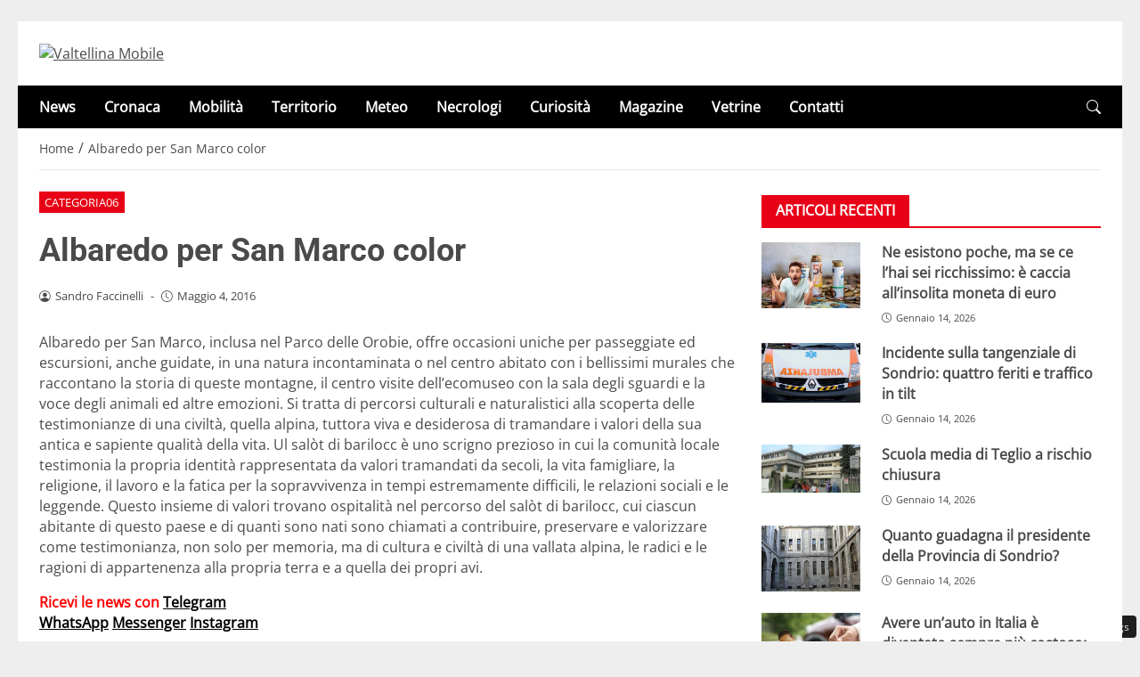

--- FILE ---
content_type: text/css
request_url: https://valtellinamobile.it/wp-content/themes/valtellinatoobee-child/minified/parent/css/options.min.css
body_size: 6174
content:
*,::after,::before{box-sizing:border-box}@media (prefers-reduced-motion:no-preference){:root{scroll-behavior:smooth}}abbr[title]{-webkit-text-decoration:underline dotted;text-decoration:underline dotted;cursor:help;-webkit-text-decoration-skip-ink:none;text-decoration-skip-ink:none}address{margin-bottom:1rem;font-style:normal;line-height:inherit}ol,ul{padding-left:2rem}dl,ol,ul{margin-top:0;margin-bottom:1rem}ol ol,ol ul,ul ol,ul ul{margin-bottom:0}dt{font-weight:700}dd{margin-bottom:.5rem;margin-left:0}blockquote{margin:0 0 1rem}b,strong{font-weight:bolder}small{font-size:.875em}mark{padding:.1875em;background-color:var(--bs-highlight-bg)}sub,sup{position:relative;font-size:.75em;line-height:0;vertical-align:baseline}sub{bottom:-.25em}sup{top:-.5em}pre{display:block;margin-top:0;margin-bottom:1rem;overflow:auto;font-size:.875em}pre{display:block;padding:9.5px;color:#333;word-break:break-all;word-wrap:break-word;background-color:#f5f5f5;border:1px solid #ccc;border-radius:4px;page-break-inside:avoid}pre code{font-size:inherit;color:inherit;word-break:normal}code{font-size:.875em;color:var(--bs-code-color);word-wrap:break-word}a>code{color:inherit}code,kbd,pre,samp{font-family:var(--bs-font-monospace);font-size:1em}kbd{padding:.1875rem .375rem;font-size:.875em;color:var(--bs-body-bg);background-color:var(--bs-body-color);border-radius:.25rem}kbd kbd{padding:0;font-size:1em}table{caption-side:bottom;border-collapse:collapse}caption{padding-top:.5rem;padding-bottom:.5rem;color:var(--bs-secondary-color);text-align:left}th{text-align:inherit;text-align:-webkit-match-parent}tbody,td,tfoot,th,thead,tr{border-color:inherit;border-style:solid;border-width:0}label{display:inline-block}button{border-radius:0}button:focus:not(:focus-visible){outline:0}button,input,optgroup,select,textarea{margin:0;font-family:inherit;font-size:inherit;line-height:inherit}button,select{text-transform:none}[role=button]{cursor:pointer}select{word-wrap:normal}select:disabled{opacity:1}[list]:not([type=date]):not([type=datetime-local]):not([type=month]):not([type=week]):not([type=time])::-webkit-calendar-picker-indicator{display:none!important}[type=button],[type=reset],[type=submit],button{-webkit-appearance:button}[type=button]:not(:disabled),[type=reset]:not(:disabled),[type=submit]:not(:disabled),button:not(:disabled){cursor:pointer}::-moz-focus-inner{padding:0;border-style:none}textarea{resize:vertical}fieldset{min-width:0;padding:0;margin:0;border:0}legend{float:left;width:100%;padding:0;margin-bottom:.5rem;font-size:calc(1.275rem + .3vw);line-height:inherit}@media (min-width:1200px){legend{font-size:1.5rem}}legend+*{clear:left}::-webkit-datetime-edit-day-field,::-webkit-datetime-edit-fields-wrapper,::-webkit-datetime-edit-hour-field,::-webkit-datetime-edit-minute,::-webkit-datetime-edit-month-field,::-webkit-datetime-edit-text,::-webkit-datetime-edit-year-field{padding:0}::-webkit-inner-spin-button{height:auto}[type=search]{outline-offset:-2px;-webkit-appearance:textfield}::-webkit-search-decoration{-webkit-appearance:none}::-webkit-color-swatch-wrapper{padding:0}::-webkit-file-upload-button{font:inherit;-webkit-appearance:button}::file-selector-button{font:inherit;-webkit-appearance:button}output{display:inline-block}iframe{border:0}summary{display:list-item;cursor:pointer}progress{vertical-align:baseline}[hidden]{display:none!important}figure{margin:0}img,svg{vertical-align:middle}a:not([href]):not([class]),a:not([href]):not([class]):hover{color:inherit}:root{--bs-breakpoint-xxs:0;--bs-breakpoint-xs:480px;--bs-breakpoint-xm:576px;--bs-breakpoint-sm:768px;--bs-breakpoint-md:1025px;--bs-breakpoint-lg:1280px;--bs-breakpoint-xl:1440px;--bs-breakpoint-xxl:1600px}.clearfix::after{display:block;clear:both;content:""}.clear{clear:both;display:block;overflow:hidden;visibility:hidden;width:0;height:0}.img-fluid{max-width:100%;height:auto}.container,.container-fluid,.container-xm,.container-sm,.container-md,.container-lg,.container-xl,.container-xxl{--bs-gutter-x:1.5rem;--bs-gutter-y:0;width:100%;padding-right:calc(var(--bs-gutter-x) * .5);padding-left:calc(var(--bs-gutter-x) * .5);margin-right:auto;margin-left:auto}.container-fluid.no-padding{padding-left:0;padding-right:0}.container-boxed,.container-boxed-xm,.container-boxed-sm,.container-boxed-md,.container-boxed-lg,.container-boxed-xl,.container-boxed-xxl{--bs-gutter-x:1.5rem;--bs-gutter-y:0;width:100%;padding-right:calc(var(--bs-gutter-x) * .5);padding-left:calc(var(--bs-gutter-x) * .5);margin-right:auto;margin-left:auto}.row{--bs-gutter-x:1.5rem;--bs-gutter-y:0;display:flex;flex-wrap:wrap;margin-top:calc(-1 * var(--bs-gutter-y));margin-right:calc(-.5 * var(--bs-gutter-x));margin-left:calc(-.5 * var(--bs-gutter-x))}.row>*{box-sizing:border-box;flex-shrink:0;width:100%;max-width:100%;padding-right:calc(var(--bs-gutter-x) * .5);padding-left:calc(var(--bs-gutter-x) * .5);margin-top:var(--bs-gutter-y)}.col{flex:1 0 0%}.row-cols-auto>*{flex:0 0 auto;width:auto}.row-cols-1>*{flex:0 0 auto;width:100%}.row-cols-2>*{flex:0 0 auto;width:50%}.row-cols-3>*{flex:0 0 auto;width:33.3333333333%}.row-cols-4>*{flex:0 0 auto;width:25%}.row-cols-5>*{flex:0 0 auto;width:20%}.row-cols-6>*{flex:0 0 auto;width:16.6666666667%}.col-auto{flex:0 0 auto;width:auto}.col-1{flex:0 0 8.33333333%;width:8.33333333%;max-width:8.33333333%}.col-2{flex:0 0 16.66666667%;width:16.66666667%;max-width:16.66666667%}.col-3{flex:0 0 25%;width:25%;max-width:25%}.col-4{flex:0 0 33.33333333%;width:33.33333333%;max-width:33.33333333%}.col-5{flex:0 0 41.66666667%;width:41.66666667%;max-width:41.66666667%}.col-6{flex:0 0 50%;width:50%;max-width:50%}.col-7{flex:0 0 58.33333333%;width:58.33333333%;width:58.33333333%}.col-8{flex:0 0 66.66666667%;width:66.66666667%;width:66.66666667%}.col-9{flex:0 0 75%;width:75%;width:75%}.col-10{flex:0 0 83.33333333%;width:83.33333333%;max-width:83.33333333%}.col-11{flex:0 0 91.66666667%;width:91.66666667%;max-width:91.66666667%}.col-12{flex:0 0 100%;width:100%;max-width:100%}.offset-1{margin-left:8.33333333%}.offset-2{margin-left:16.66666667%}.offset-3{margin-left:25%}.offset-4{margin-left:33.33333333%}.offset-5{margin-left:41.66666667%}.offset-6{margin-left:50%}.offset-7{margin-left:58.33333333%}.offset-8{margin-left:66.66666667%}.offset-9{margin-left:75%}.offset-10{margin-left:83.33333333%}.offset-11{margin-left:91.66666667%}.g-0,.gx-0{--bs-gutter-x:0}.g-0,.gy-0{--bs-gutter-y:0}.g-1,.gx-1{--bs-gutter-x:0.25rem}.g-1,.gy-1{--bs-gutter-y:0.25rem}.g-2,.gx-2{--bs-gutter-x:0.5rem}.g-2,.gy-2{--bs-gutter-y:0.5rem}.g-3,.gx-3{--bs-gutter-x:1rem}.g-3,.gy-3{--bs-gutter-y:1rem}.g-4,.gx-4{--bs-gutter-x:1.5rem}.g-4,.gy-4{--bs-gutter-y:1.5rem}.g-5,.gx-5{--bs-gutter-x:3rem}.g-5,.gy-5{--bs-gutter-y:3rem}@media (min-width:1025px){.offcanvas{display:none!important}}@media (max-width:1024px){.offcanvas{visibility:hidden;opacity:0;height:0;width:0}.offcanvas.show{height:auto;opacity:1}}.d-inline{display:inline!important}.d-inline-block{display:inline-block!important}.d-block{display:block!important}.d-grid{display:grid!important}.d-inline-grid{display:inline-grid!important}.d-table{display:table!important}.d-table-row{display:table-row!important}.d-table-cell{display:table-cell!important}.d-flex{display:flex!important}.d-inline-flex{display:inline-flex!important}.d-none{display:none!important}.flex-row{flex-direction:row!important}.flex-column{flex-direction:column!important}.flex-row-reverse{flex-direction:row-reverse!important}.flex-column-reverse{flex-direction:column-reverse!important}.flex-wrap{flex-wrap:wrap!important}.flex-nowrap{flex-wrap:nowrap!important}.flex-wrap-reverse{flex-wrap:wrap-reverse!important}.flex-fill{flex:1 1 auto!important}.flex-grow-0{flex-grow:0!important}.flex-grow-1{flex-grow:1!important}.flex-shrink-0{flex-shrink:0!important}.flex-shrink-1{flex-shrink:1!important}.justify-content-start{justify-content:flex-start!important}.justify-content-end{justify-content:flex-end!important}.justify-content-center{justify-content:center!important}.justify-content-between{justify-content:space-between!important}.justify-content-around{justify-content:space-around!important}.justify-content-evenly{justify-content:space-evenly!important}.align-items-start{align-items:flex-start!important}.align-items-end{align-items:flex-end!important}.align-items-center{align-items:center!important}.align-items-baseline{align-items:baseline!important}.align-items-stretch{align-items:stretch!important}.align-content-start{align-content:flex-start!important}.align-content-end{align-content:flex-end!important}.align-content-center{align-content:center!important}.align-content-between{align-content:space-between!important}.align-content-around{align-content:space-around!important}.align-content-stretch{align-content:stretch!important}.align-self-auto{align-self:auto!important}.align-self-start{align-self:flex-start!important}.align-self-end{align-self:flex-end!important}.align-self-center{align-self:center!important}.align-self-baseline{align-self:baseline!important}.align-self-stretch{align-self:stretch!important}.order-first{order:-1!important}.order-0{order:0!important}.order-1{order:1!important}.order-2{order:2!important}.order-3{order:3!important}.order-4{order:4!important}.order-5{order:5!important}.order-last{order:6!important}.gap-0{gap:0!important}.gap-1{gap:0.25rem!important}.gap-2{gap:0.5rem!important}.gap-3{gap:1rem!important}.gap-4{gap:1.5rem!important}.gap-5{gap:3rem!important}.row-gap-0{row-gap:0!important}.row-gap-1{row-gap:0.25rem!important}.row-gap-2{row-gap:0.5rem!important}.row-gap-3{row-gap:1rem!important}.row-gap-4{row-gap:1.5rem!important}.row-gap-5{row-gap:3rem!important}.column-gap-0{-moz-column-gap:0!important;column-gap:0!important}.column-gap-1{-moz-column-gap:0.25rem!important;column-gap:0.25rem!important}.column-gap-2{-moz-column-gap:0.5rem!important;column-gap:0.5rem!important}.column-gap-3{-moz-column-gap:1rem!important;column-gap:1rem!important}.column-gap-4{-moz-column-gap:1.5rem!important;column-gap:1.5rem!important}.column-gap-5{-moz-column-gap:3rem!important;column-gap:3rem!important}@media print{.d-print-inline{display:inline!important}.d-print-inline-block{display:inline-block!important}.d-print-block{display:block!important}.d-print-grid{display:grid!important}.d-print-inline-grid{display:inline-grid!important}.d-print-table{display:table!important}.d-print-table-row{display:table-row!important}.d-print-table-cell{display:table-cell!important}.d-print-flex{display:flex!important}.d-print-inline-flex{display:inline-flex!important}.d-print-none{display:none!important}}.ml-auto{margin-left:auto!important}.ml-025{margin-left:.25rem!important}.ml-05{margin-left:.5rem!important}.ml-0{margin-left:0!important}.ml-1{margin-left:1rem!important}.ml-2{margin-left:2rem!important}.ml-3{margin-left:3rem!important}.ml-4{margin-left:4rem!important}.ml-5{margin-left:5rem!important}.ml-6{margin-left:6rem!important}.ml-7{margin-left:7rem!important}.ml-8{margin-left:8rem!important}.ml-9{margin-left:9rem!important}.ml-10{margin-left:10rem!important}.mr-auto{margin-right:auto!important}.mr-025{margin-right:.25rem!important}.mr-05{margin-right:.5rem!important}.mr-0{margin-right:0!important}.mr-1{margin-right:1rem!important}.mr-2{margin-right:2rem!important}.mr-3{margin-right:3rem!important}.mr-4{margin-right:4rem!important}.mr-5{margin-right:5rem!important}.mr-6{margin-right:6rem!important}.mr-7{margin-right:7rem!important}.mr-8{margin-right:8rem!important}.mr-9{margin-right:9rem!important}.mr-10{margin-right:10rem!important}.mx-auto{margin-left:auto!important;margin-right:auto!important}.mx-025{margin-left:.25rem!important;margin-right:.25rem!important}.mx-05{margin-left:.5rem!important;margin-right:.5rem!important}.mx-0{margin-left:0!important;margin-right:0!important}.mx-1{margin-left:1rem!important;margin-right:1rem!important}.mx-2{margin-left:2rem!important;margin-right:2rem!important}.mx-3{margin-left:3rem!important;margin-right:3rem!important}.mx-4{margin-left:4rem!important;margin-right:4rem!important}.mx-5{margin-left:5rem!important;margin-right:5rem!important}.mx-6{margin-left:6rem!important;margin-right:6rem!important}.mx-7{margin-left:7rem!important;margin-right:7rem!important}.mx-8{margin-left:8rem!important;margin-right:8rem!important}.mx-9{margin-left:9rem!important;margin-right:9rem!important}.mx-10{margin-left:10rem!important;margin-right:10rem!important}.pl-025{padding-left:.25rem!important}.pl-05{padding-left:.5rem!important}.pl-0{padding-left:0!important}.pl-1{padding-left:1rem!important}.pl-2{padding-left:2rem!important}.pl-3{padding-left:3rem!important}.pl-4{padding-left:4rem!important}.pl-5{padding-left:5rem!important}.pl-6{padding-left:6rem!important}.pl-7{padding-left:7rem!important}.pl-8{padding-left:8rem!important}.pl-9{padding-left:9rem!important}.pl-10{padding-left:10rem!important}.pr-025{padding-right:.25rem!important}.pr-05{padding-right:.5rem!important}.pr-0{padding-right:0!important}.pr-1{padding-right:1rem!important}.pr-2{padding-right:2rem!important}.pr-3{padding-right:3rem!important}.pr-4{padding-right:4rem!important}.pr-5{padding-right:5rem!important}.pr-6{padding-right:6rem!important}.pr-7{padding-right:7rem!important}.pr-8{padding-right:8rem!important}.pr-9{padding-right:9rem!important}.pr-10{padding-right:10rem!important}.px-025{padding-left:.25rem!important;padding-right:.25rem!important}.px-05{padding-left:.5rem!important;padding-right:.5rem!important}.px-0{padding-left:0!important;padding-right:0!important}.px-1{padding-left:1rem!important;padding-right:1rem!important}.px-2{padding-left:2rem!important;padding-right:2rem!important}.px-3{padding-left:3rem!important;padding-right:3rem!important}.px-4{padding-left:4rem!important;padding-right:4rem!important}.px-5{padding-left:5rem!important;padding-right:5rem!important}.px-6{padding-left:6rem!important;padding-right:6rem!important}.px-7{padding-left:7rem!important;padding-right:7rem!important}.px-8{padding-left:8rem!important;padding-right:8rem!important}.px-9{padding-left:9rem!important;padding-right:9rem!important}.px-10{padding-left:10rem!important;padding-right:10rem!important}.ml-initial{margin-left:initial!important}.mr-initial{margin-right:initial!important}.mx-initial{margin-left:initial!important;margin-right:initial!important}.pl-initial{padding-left:initial!important}.pr-initial{padding-right:initial!important}.px-initial{padding-left:initial!important;padding-right:initial!important}.pl-default{padding-left:calc(var(--bs-gutter-x) * .5)!important}.pr-default{padding-right:calc(var(--bs-gutter-x) * .5)!important}.px-default{padding-left:calc(var(--bs-gutter-x) * .5)!important;padding-right:calc(var(--bs-gutter-x) * .5)!important}.mt-auto{margin-top:auto!important}.mt-025{margin-top:.25rem!important}.mt-05{margin-top:.5rem!important}.mt-0{margin-top:0!important}.mt-1{margin-top:1rem!important}.mt-2{margin-top:2rem!important}.mt-3{margin-top:3rem!important}.mt-4{margin-top:4rem!important}.mt-5{margin-top:5rem!important}.mt-6{margin-top:6rem!important}.mt-7{margin-top:7rem!important}.mt-8{margin-top:8rem!important}.mt-9{margin-top:9rem!important}.mt-10{margin-top:10rem!important}.mb-auto{margin-bottom:auto!important}.mb-025{margin-bottom:.25rem!important}.mb-05{margin-bottom:.5rem!important}.mb-0{margin-bottom:0!important}.mb-1{margin-bottom:1rem!important}.mb-2{margin-bottom:2rem!important}.mb-3{margin-bottom:3rem!important}.mb-4{margin-bottom:4rem!important}.mb-5{margin-bottom:5rem!important}.mb-6{margin-bottom:6rem!important}.mb-7{margin-bottom:7rem!important}.mb-8{margin-bottom:8rem!important}.mb-9{margin-bottom:9rem!important}.mb-10{margin-bottom:10rem!important}.my-auto{margin-top:auto!important;margin-bottom:auto!important}.my-025{margin-top:.25rem!important;margin-bottom:.25rem!important}.my-05{margin-top:.5rem!important;margin-bottom:.5rem!important}.my-0{margin-top:0!important;margin-bottom:0!important}.my-1{margin-top:1rem!important;margin-bottom:1rem!important}.my-2{margin-top:2rem!important;margin-bottom:2rem!important}.my-3{margin-top:3rem!important;margin-bottom:3rem!important}.my-4{margin-top:4rem!important;margin-bottom:4rem!important}.my-5{margin-top:5rem!important;margin-bottom:5rem!important}.my-6{margin-top:6rem!important;margin-bottom:6rem!important}.my-7{margin-top:7rem!important;margin-bottom:7rem!important}.my-8{margin-top:8rem!important;margin-bottom:8rem!important}.my-9{margin-top:9rem!important;margin-bottom:9rem!important}.my-10{margin-top:10rem!important;margin-bottom:10rem!important}.pt-025{padding-top:.25rem!important}.pt-05{padding-top:.5rem!important}.pt-0{padding-top:0!important}.pt-1{padding-top:1rem!important}.pt-2{padding-top:2rem!important}.pt-3{padding-top:3rem!important}.pt-4{padding-top:4rem!important}.pt-5{padding-top:5rem!important}.pt-6{padding-top:6rem!important}.pt-7{padding-top:7rem!important}.pt-8{padding-top:8rem!important}.pt-9{padding-top:9rem!important}.pt-10{padding-top:10rem!important}.pb-025{padding-bottom:.25rem!important}.pb-05{padding-bottom:.5rem!important}.pb-0{padding-bottom:0!important}.pb-1{padding-bottom:1rem!important}.pb-2{padding-bottom:2rem!important}.pb-3{padding-bottom:3rem!important}.pb-4{padding-bottom:4rem!important}.pb-5{padding-bottom:5rem!important}.pb-6{padding-bottom:6rem!important}.pb-7{padding-bottom:7rem!important}.pb-8{padding-bottom:8rem!important}.pb-9{padding-bottom:9rem!important}.pb-10{padding-bottom:10rem!important}.py-025{padding-top:.25remrem!important;padding-bottom:.25remrem!important}.py-05{padding-top:.5remrem!important;padding-bottom:.5remrem!important}.py-0{padding-top:0!important;padding-bottom:0!important}.py-1{padding-top:1rem!important;padding-bottom:1rem!important}.py-2{padding-top:2rem!important;padding-bottom:2rem!important}.py-3{padding-top:3rem!important;padding-bottom:3rem!important}.py-4{padding-top:4rem!important;padding-bottom:4rem!important}.py-5{padding-top:5rem!important;padding-bottom:5rem!important}.py-6{padding-top:6rem!important;padding-bottom:6rem!important}.py-7{padding-top:7rem!important;padding-bottom:7rem!important}.py-8{padding-top:8rem!important;padding-bottom:8rem!important}.py-9{padding-top:9rem!important;padding-bottom:9rem!important}.py-10{padding-top:10rem!important;padding-bottom:10rem!important}.spacer{overflow:hidden;font-size:0;line-height:0}.space-0{height:0}.space-1{height:1rem}.space-2{height:2rem}.space-3{height:3rem}.space-4{height:4rem}.space-5{height:5rem}.space-6{height:6rem}.space-7{height:7rem}.space-8{height:8rem}.space-9{height:9rem}.space-10{height:10rem}.img-thumbnail{padding:.25rem;background-color:var(--bs-body-bg);border:var(--bs-border-width) solid var(--bs-border-color);border-radius:var(--bs-border-radius);max-width:100%;height:auto}.figure-caption{font-size:.875em;color:var(--bs-secondary-color)}@media (max-width:575px){.hidden-phone{display:none!important}}@media (min-width:576px) and (max-width:1024px){.hidden-tablet{display:none!important}}@media (min-width:1025px){.hidden-desktop{display:none!important}}hr{margin:1rem 0;color:inherit;border:0;border-top:var(--bs-border-width) solid;opacity:.25}.hr{overflow:hidden;margin:30px 0;height:1px;background:#eee;font-size:0;line-height:0}.sm_hr{overflow:hidden;margin:20px 0;height:1px;background:#ddd;font-size:0;line-height:0}.vr{display:inline-block;align-self:stretch;width:1px;min-height:1em;background-color:currentcolor;opacity:.25}.text-truncate{overflow:hidden;text-overflow:ellipsis;white-space:nowrap}.align-baseline{vertical-align:baseline!important}.align-top{vertical-align:top!important}.align-middle{vertical-align:middle!important}.align-bottom{vertical-align:bottom!important}.align-text-bottom{vertical-align:text-bottom!important}.align-text-top{vertical-align:text-top!important}.float-start{float:left!important}.float-end{float:right!important}.float-none{float:none!important}.object-fit-contain{-o-object-fit:contain!important;object-fit:contain!important}.object-fit-cover{-o-object-fit:cover!important;object-fit:cover!important}.object-fit-fill{-o-object-fit:fill!important;object-fit:fill!important}.object-fit-scale{-o-object-fit:scale-down!important;object-fit:scale-down!important}.object-fit-none{-o-object-fit:none!important;object-fit:none!important}.visible{visibility:visible!important}.invisible{visibility:hidden!important}.opacity-0{opacity:0!important}.opacity-25{opacity:0.25!important}.opacity-50{opacity:0.5!important}.opacity-75{opacity:0.75!important}.opacity-100{opacity:1!important}.overflow-auto{overflow:auto!important}.overflow-hidden{overflow:hidden!important}.overflow-visible{overflow:visible!important}.overflow-scroll{overflow:scroll!important}.overflow-x-auto{overflow-x:auto!important}.overflow-x-hidden{overflow-x:hidden!important}.overflow-x-visible{overflow-x:visible!important}.overflow-x-scroll{overflow-x:scroll!important}.overflow-y-auto{overflow-y:auto!important}.overflow-y-hidden{overflow-y:hidden!important}.overflow-y-visible{overflow-y:visible!important}.overflow-y-scroll{overflow-y:scroll!important}.position-static{position:static!important}.position-relative{position:relative!important}.position-absolute{position:absolute!important}.position-fixed{position:fixed!important}.position-sticky{position:-webkit-sticky!important;position:sticky!important}.w-25{width:25%!important}.w-50{width:50%!important}.w-75{width:75%!important}.w-100{width:100%!important}.w-auto{width:auto!important}.mw-100{max-width:100%!important}.vw-100{width:100vw!important}.min-vw-100{min-width:100vw!important}.h-25{height:25%!important}.h-50{height:50%!important}.h-75{height:75%!important}.h-100{height:100%!important}.h-auto{height:auto!important}.mh-100{max-height:100%!important}.vh-100{height:100vh!important}.min-vh-100{min-height:100vh!important}.text-left{text-align:left!important}.text-right{text-align:right!important}.text-center{text-align:center!important}.text-justify{text-align:justify!important}.text-start{text-align:left!important}.text-end{text-align:right!important}.text-center{text-align:center!important}.text-decoration-none{text-decoration:none!important}.text-decoration-underline{text-decoration:underline!important}.text-decoration-line-through{text-decoration:line-through!important}.text-lowercase{text-transform:lowercase!important}.text-uppercase{text-transform:uppercase!important}.text-capitalize{text-transform:capitalize!important}.text-wrap{white-space:normal!important}.text-nowrap{white-space:nowrap!important}.text-break{word-wrap:break-word!important;word-break:break-word!important}.z-n1{z-index:-1!important}.z-0{z-index:0!important}.z-1{z-index:1!important}.z-2{z-index:2!important}.z-3{z-index:3!important}.pe-none{pointer-events:none!important}.pe-auto{pointer-events:auto!important}.fade{transition:opacity .15s linear}@media (prefers-reduced-motion:reduce){.fade{transition:none}}.fade:not(.show){opacity:0}.collapse:not(.show){display:none}.collapsing{height:0;overflow:hidden;transition:height .35s ease}@media (prefers-reduced-motion:reduce){.collapsing{transition:none}}.collapsing.collapse-horizontal{width:0;height:auto;transition:width .35s ease}@media (prefers-reduced-motion:reduce){.collapsing.collapse-horizontal{transition:none}}@font-face{font-display:block;font-family:bootstrap-icons;src:url(https://valtellinamobile.it/wp-content/themes/newstoobee/assets/fonts/bootstrap-icons.woff2) format('woff2'),url(https://valtellinamobile.it/wp-content/themes/newstoobee/assets/fonts/bootstrap-icons.woff) format('woff')}.bi::before,[class*=" bi-"]::before,[class^=bi-]::before{display:inline-block;font-family:bootstrap-icons!important;font-style:normal;font-weight:400!important;font-variant:normal;text-transform:none;line-height:1;vertical-align:-.125em;-webkit-font-smoothing:antialiased;-moz-osx-font-smoothing:grayscale}.bi-list::before{content:"\f479"}.bi-x::before{content:"\f62a"}.bi-instagram::before{content:"\f437"}.bi-linkedin::before{content:"\f472"}.bi-facebook::before{content:"\f344"}.bi-youtube::before{content:"\F62B"}.bi-twitter-x::before{content:"\F8DB"}.bi-person-circle::before{content:"\f4d7"}.bi-clock::before{content:"\f293"}.bi-search::before{content:"\f52a"}.bi-chevron-down::before{content:"\f282"}.bi-chevron-left::before{content:"\f284"}.bi-chevron-right::before{content:"\f285"}.dropdown,.dropdown-center{position:relative}.dropdown-toggle{white-space:nowrap}.dropdown-toggle::after{display:inline-block;margin-left:.255em;vertical-align:.255em;content:"";border-top:.3em solid;border-right:.3em solid #fff0;border-bottom:0;border-left:.3em solid #fff0}.dropdown-toggle:empty::after{margin-left:0}.dropdown-menu{--bs-dropdown-zindex:1000;--bs-dropdown-min-width:10rem;--bs-dropdown-padding-x:0;--bs-dropdown-padding-y:0.5rem;--bs-dropdown-spacer:0.125rem;--bs-dropdown-font-size:1rem;--bs-dropdown-color:var(--bs-body-color);--bs-dropdown-bg:var(--bs-body-bg);--bs-dropdown-border-color:var(--bs-border-color-translucent);--bs-dropdown-border-radius:var(--bs-border-radius);--bs-dropdown-border-width:var(--bs-border-width);--bs-dropdown-inner-border-radius:calc(var(--bs-border-radius) - var(--bs-border-width));--bs-dropdown-divider-bg:var(--bs-border-color-translucent);--bs-dropdown-divider-margin-y:0.5rem;--bs-dropdown-box-shadow:0 0.5rem 1rem rgba(0,0,0,0.15);--bs-dropdown-link-color:var(--bs-body-color);--bs-dropdown-link-hover-color:var(--bs-body-color);--bs-dropdown-link-hover-bg:var(--bs-tertiary-bg);--bs-dropdown-link-active-color:#fff;--bs-dropdown-link-active-bg:#0d6efd;--bs-dropdown-link-disabled-color:var(--bs-tertiary-color);--bs-dropdown-item-padding-x:1rem;--bs-dropdown-item-padding-y:0.25rem;--bs-dropdown-header-color:#6c757d;--bs-dropdown-header-padding-x:1rem;--bs-dropdown-header-padding-y:0.5rem;position:absolute;z-index:var(--bs-dropdown-zindex);display:none;min-width:var(--bs-dropdown-min-width);padding:var(--bs-dropdown-padding-y) var(--bs-dropdown-padding-x);margin:0;font-size:var(--bs-dropdown-font-size);color:var(--bs-dropdown-color);text-align:left;list-style:none;background-color:var(--bs-dropdown-bg);background-clip:padding-box;border:var(--bs-dropdown-border-width) solid var(--bs-dropdown-border-color);border-radius:var(--bs-dropdown-border-radius)}.dropdown-menu[data-bs-popper]{top:100%;left:0;margin-top:var(--bs-dropdown-spacer)}.dropdown-menu-start{--bs-position:start}.dropdown-menu-start[data-bs-popper]{right:auto;left:0}.dropdown-menu-end{--bs-position:end}.dropdown-menu-end[data-bs-popper]{right:0;left:auto}@media (max-width:479px){.dropdown-menu-xxs-start{--bs-position:start}.dropdown-menu-xxs-start[data-bs-popper]{right:auto;left:0}.dropdown-menu-xxs-end{--bs-position:end}.dropdown-menu-xxs-end[data-bs-popper]{right:0;left:auto}}@media (min-width:480px){.dropdown-menu-xs-start{--bs-position:start}.dropdown-menu-xs-start[data-bs-popper]{right:auto;left:0}.dropdown-menu-xs-end{--bs-position:end}.dropdown-menu-xs-end[data-bs-popper]{right:0;left:auto}}@media (min-width:576px){.dropdown-menu-xm-start{--bs-position:start}.dropdown-menu-xm-start[data-bs-popper]{right:auto;left:0}.dropdown-menu-xm-end{--bs-position:end}.dropdown-menu-xm-end[data-bs-popper]{right:0;left:auto}}@media (min-width:768px){.dropdown-menu-sm-start{--bs-position:start}.dropdown-menu-sm-start[data-bs-popper]{right:auto;left:0}.dropdown-menu-sm-end{--bs-position:end}.dropdown-menu-sm-end[data-bs-popper]{right:0;left:auto}}@media (min-width:1025px){.dropdown-menu-md-start{--bs-position:start}.dropdown-menu-md-start[data-bs-popper]{right:auto;left:0}.dropdown-menu-md-end{--bs-position:end}.dropdown-menu-md-end[data-bs-popper]{right:0;left:auto}}@media (min-width:1280px){.dropdown-menu-lg-start{--bs-position:start}.dropdown-menu-lg-start[data-bs-popper]{right:auto;left:0}.dropdown-menu-lg-end{--bs-position:end}.dropdown-menu-lg-end[data-bs-popper]{right:0;left:auto}}@media (min-width:1440px){.dropdown-menu-xl-start{--bs-position:start}.dropdown-menu-xl-start[data-bs-popper]{right:auto;left:0}.dropdown-menu-xl-end{--bs-position:end}.dropdown-menu-xl-end[data-bs-popper]{right:0;left:auto}}@media (min-width:1600px){.dropdown-menu-xxl-start{--bs-position:start}.dropdown-menu-xxl-start[data-bs-popper]{right:auto;left:0}.dropdown-menu-xxl-end{--bs-position:end}.dropdown-menu-xxl-end[data-bs-popper]{right:0;left:auto}}.dropdown-divider{height:0;margin:var(--bs-dropdown-divider-margin-y) 0;overflow:hidden;border-top:1px solid var(--bs-dropdown-divider-bg);opacity:1}.dropdown-item{display:block;width:100%;padding:var(--bs-dropdown-item-padding-y) var(--bs-dropdown-item-padding-x);clear:both;font-weight:400;color:var(--bs-dropdown-link-color);text-align:inherit;text-decoration:none;white-space:nowrap;background-color:#fff0;border:0;border-radius:var(--bs-dropdown-item-border-radius,0)}.dropdown-item:focus,.dropdown-item:hover{color:var(--bs-dropdown-link-hover-color);background-color:var(--bs-dropdown-link-hover-bg)}.dropdown-item.active,.dropdown-item:active{color:var(--bs-dropdown-link-active-color);text-decoration:none;background-color:var(--bs-dropdown-link-active-bg)}.dropdown-item.disabled,.dropdown-item:disabled{color:var(--bs-dropdown-link-disabled-color);pointer-events:none;background-color:#fff0}.dropdown-menu.show{display:block}.dropdown-header{display:block;padding:var(--bs-dropdown-header-padding-y) var(--bs-dropdown-header-padding-x);margin-bottom:0;font-size:.875rem;color:var(--bs-dropdown-header-color);white-space:nowrap}.dropdown-item-text{display:block;padding:var(--bs-dropdown-item-padding-y) var(--bs-dropdown-item-padding-x);color:var(--bs-dropdown-link-color)}